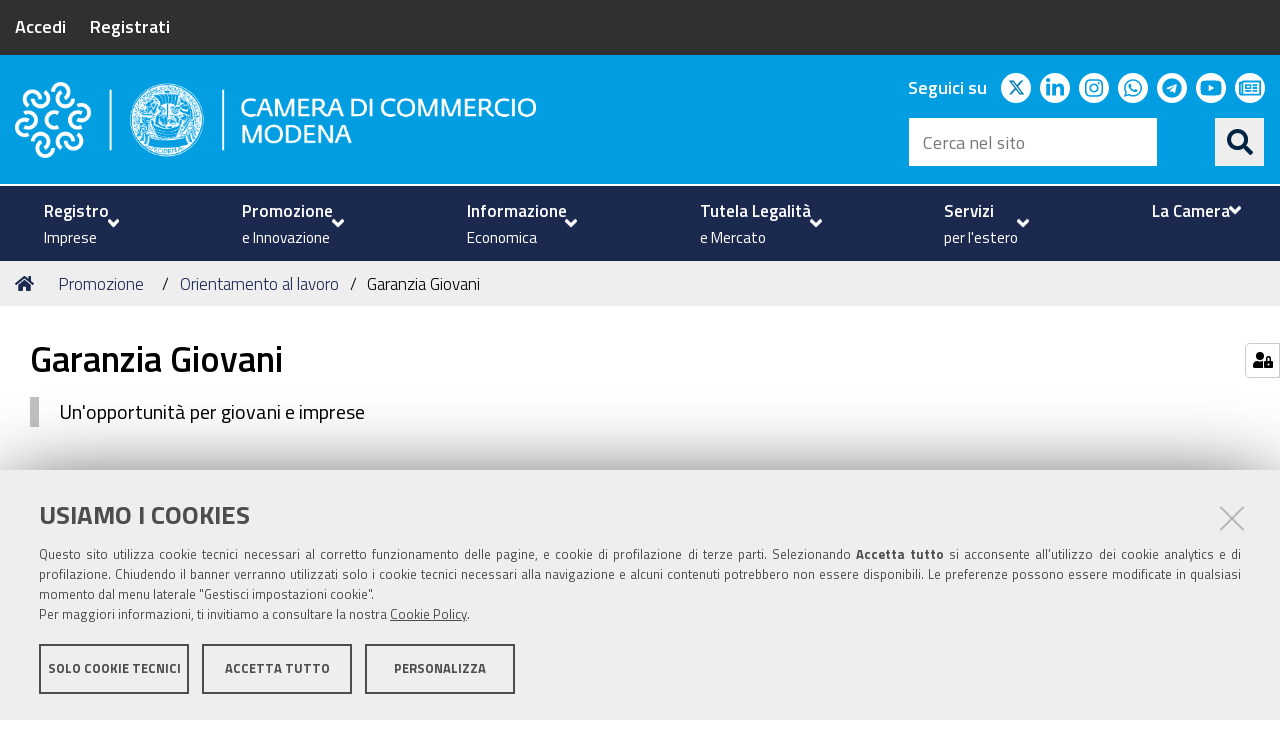

--- FILE ---
content_type: text/html;charset=utf-8
request_url: https://www.mo.camcom.it/promozione/orientamento-al-lavoro/garanzia-giovani
body_size: 7594
content:
<!DOCTYPE html>
<html xmlns="http://www.w3.org/1999/xhtml" lang="it" xml:lang="it">
  <head><meta http-equiv="Content-Type" content="text/html; charset=UTF-8" /><link rel="stylesheet" href="https://www.mo.camcom.it/++resource++redturtle.chefcookie/styles.css?v=0.2.1" /><link rel="stylesheet" href="https://www.mo.camcom.it/++plone++production/++unique++2025-06-12T11:09:26.857535/default.css" data-bundle="production" /><link rel="stylesheet" href="https://www.mo.camcom.it/++plone++rer.newsletter/++unique++None/custom.css" data-bundle="newsletter_style" /><link rel="stylesheet" href="https://www.mo.camcom.it/++plone++redturtle.bandi.styles/++unique++2025-01-20%2015%3A33%3A37.435989/bandi.css" data-bundle="redturtle-bandi-bundle" /><link rel="stylesheet" href="https://www.mo.camcom.it/++plone++collective.expandcollapse.tile/++unique++2025-01-20%2015%3A50%3A02.890560/dist/styles.css" data-bundle="expand-collapse-tile-bundle" /><link rel="stylesheet" href="https://www.mo.camcom.it/++plone++redturtle-patterns-slider/++unique++2025-01-20%2015%3A35%3A01.780206/build/redturtle-patterns-slider-bundle-compiled.min.css" data-bundle="redturtle-patterns-slider-bundle" /><link rel="stylesheet" href="https://www.mo.camcom.it/++resource++redturtle.tiles.management/tiles-management-compiled.css?version=2025-01-20%2015%3A49%3A07.018414" data-bundle="redturtle-tiles-management" /><link rel="stylesheet" href="https://www.mo.camcom.it/++plone++rer.customersatisfaction/++unique++2025-01-22%2018%3A05%3A25.877793/rer-customersatisfaction.css" data-bundle="rer-customer-satisfaction" /><link rel="stylesheet" href="https://www.mo.camcom.it/++resource++wildcard-media/components/mediaelement/build/mediaelementplayer.min.css?version=2025-01-20%2015%3A50%3A01.422557" data-bundle="wildcard-media" /><link rel="stylesheet" href="https://www.mo.camcom.it//++theme++cciaa-c5p-theme/c5p-resources/lib/styles.min.css" data-bundle="diazo" /><link rel="stylesheet" href="https://www.mo.camcom.it/custom.css?timestamp=2025-04-14 13:17:12.416219" data-bundle="custom-css" /><link rel="canonical" href="https://www.mo.camcom.it/promozione/orientamento-al-lavoro/garanzia-giovani" /><link rel="shortcut icon" type="image/x-icon" href="https://www.mo.camcom.it/favicon.ico" /><link rel="search" href="https://www.mo.camcom.it/@@search" title="Cerca nel sito" /><script type="text/javascript" src="https://www.mo.camcom.it/++resource++redturtle.chefcookie/chefcookie/chefcookie.min.js?v=0.2.1"></script><script type="text/javascript" src="https://www.mo.camcom.it/++resource++redturtle.chefcookie/redturtle_chefcookie.js?v=0.2.1"></script><script type="text/javascript" src="https://www.mo.camcom.it/cookie_config.js?v=0.2.1"></script><script>PORTAL_URL = 'https://www.mo.camcom.it';</script><script type="text/javascript" src="https://www.mo.camcom.it/++plone++production/++unique++2025-06-12T11:09:26.857535/default.js" data-bundle="production"></script><script type="text/javascript" src="https://www.mo.camcom.it/++plone++rer.newsletter/++unique++None/scripts/initializedModal.js" data-bundle="initializedModal"></script><script type="text/javascript" src="https://www.mo.camcom.it/++theme++design.plone.theme/js/dist/design-plone-theme-bundle-compiled.min.js?version=2025-01-20%2015%3A35%3A05.132215" data-bundle="design-plone-theme-js-bundle"></script><script type="text/javascript" src="https://www.mo.camcom.it/++plone++collective.expandcollapse.tile/++unique++2025-01-20%2015%3A50%3A02.890560/dist/expand_collapse_compiled.min.js" data-bundle="expand-collapse-tile-bundle"></script><script type="text/javascript" src="https://www.mo.camcom.it/++theme++kute-agid-theme/js/dist/kutethemeagid-icons-bundle.min.js?version=2025-01-20%2015%3A34%3A42.200156" data-bundle="kute-theme-agid-icons-bundle"></script><script type="text/javascript" src="https://www.mo.camcom.it/++theme++kute-agid-theme/js/dist/kutethemeagid.min.js?version=2025-01-20%2015%3A34%3A42.200156" data-bundle="kute-theme-agid-js-bundle"></script><script type="text/javascript" src="https://www.mo.camcom.it/++plone++redturtle-patterns-slider/++unique++2025-01-20%2015%3A35%3A01.780206/build/redturtle-patterns-slider-bundle-compiled.js" data-bundle="redturtle-patterns-slider-bundle"></script><script type="text/javascript" src="https://www.mo.camcom.it/++resource++redturtle.tiles.management/tiles-management-compiled.js?version=2025-01-20%2015%3A49%3A07.018414" data-bundle="redturtle-tiles-management"></script><script type="text/javascript" src="https://www.mo.camcom.it/++plone++rer.customersatisfaction/++unique++2025-01-22%2018%3A05%3A25.877793/rer-customersatisfaction.js" data-bundle="rer-customer-satisfaction"></script><script type="text/javascript" src="https://www.mo.camcom.it/++resource++wildcard-media/integration.js?version=2025-01-20%2015%3A50%3A01.422557" data-bundle="wildcard-media"></script><script type="text/javascript" src="https://www.mo.camcom.it//++theme++cciaa-c5p-theme/c5p-resources/lib/scripts-compiled.js" data-bundle="diazo"></script>
    <title>Garanzia Giovani — Camera di Commercio di Modena</title>

    <!-- <link href="https://fonts.googleapis.com/css?family=Titillium+Web:300,400,600,700" rel="stylesheet"/> -->
    <link href="/++theme++cciaa-c5p-theme/++plone++cciaa.c5p.theme/fonts.css" rel="stylesheet" />

  <meta name="twitter:card" content="summary" /><meta property="og:site_name" content="Camera di Commercio di Modena" /><meta property="og:title" content="Garanzia Giovani" /><meta property="og:type" content="website" /><meta property="og:description" content="Un'opportunità per giovani e imprese" /><meta property="og:url" content="https://www.mo.camcom.it/promozione/orientamento-al-lavoro/garanzia-giovani" /><meta property="og:image" content="https://www.mo.camcom.it/@@site-logo/modena-marchio-bianco.png" /><meta property="og:image:type" content="image/png" /><meta name="description" content="Un'opportunità per giovani e imprese" /><meta name="DC.description" content="Un'opportunità per giovani e imprese" /><meta name="keywords" content="Iniziativa conclusa" /><meta name="DC.subject" content="Iniziativa conclusa" /><meta name="DC.date.created" content="2014-10-14T16:43:07+01:00" /><meta name="DC.date.modified" content="2020-10-06T08:34:51+01:00" /><meta name="DC.type" content="Pagina" /><meta name="DC.format" content="text/html" /><meta name="DC.language" content="it" /><meta name="DC.date.valid_range" content="2014/10/14 - " /><meta name="viewport" content="width=device-width, initial-scale=1.0" /><meta name="generator" content="Plone - http://plone.com" /></head>
  <body id="visual-portal-wrapper" class="customer-satisfaction-enabled frontend icons-on portaltype-document section-promozione site-portale subsection-orientamento-al-lavoro subsection-orientamento-al-lavoro-garanzia-giovani template-document_view thumbs-on userrole-anonymous viewpermission-view" dir="ltr" data-base-url="https://www.mo.camcom.it/promozione/orientamento-al-lavoro/garanzia-giovani" data-view-url="https://www.mo.camcom.it/promozione/orientamento-al-lavoro/garanzia-giovani" data-portal-url="https://www.mo.camcom.it" data-i18ncatalogurl="https://www.mo.camcom.it/plonejsi18n" data-pat-pickadate="{&quot;date&quot;: {&quot;selectYears&quot;: 200}, &quot;time&quot;: {&quot;interval&quot;: 5 } }" data-pat-plone-modal="{&quot;actionOptions&quot;: {&quot;displayInModal&quot;: false}}">

            

            <div id="mobile-menu" class="globalnavWrapper">
                <div class="menu-header">
                    <a href="javascript:void(0)" class="closebtn">
                        <span class="fa fa-times"></span>
                    </a>
                </div>
            </div>

            <header id="portal-top">
                <div class="skip-link-wrapper">
    <a accesskey="2" class="skip-link skip-link-content" href="#content">Vai al Contenuto</a>
    <a accesskey="6" class="skip-link skip-link-navigation" href="#portal-mainnavigation">Vai alla navigazione del sito</a>
</div>

<div id="header-banner">
    <div class="header-banner-inner">
        <div class="header-banner-owner">
          <a href="https://unioncamere.my.site.com/cciaaModena/s/login/?ec=302&amp;startURL=%2FcciaaModena%2Fs%2F">Accedi</a>
          <div class="header-banner-second-link">
             <a href="https://unioncamere.my.site.com/cciaaModena/s/registration">Registrati</a>
          </div>
        </div>

        

        
    </div>
</div>

<div id="portal-header"><a id="portal-logo" title="Camera di Commercio di Modena" href="https://www.mo.camcom.it">
    <img src="https://www.mo.camcom.it/@@site-logo/modena-marchio-bianco.png" alt="Camera di Commercio di Modena" title="Camera di Commercio di Modena" /><span>Camera di Commercio di Modena</span></a><div class="search-social-wrapper"><div id="header-social">
  <p>Seguici su</p>
  <ul>
    <li>
      <a href="https://twitter.com/CamComModena?lang=it" title="twitter - apri in una nuova scheda" class="social" target="_blank" rel="noopener noreferrer">
        <i class="fab fa-twitter"></i>
        <span>twitter</span>
      </a>
    </li>
    <li>
      <a href="https://www.linkedin.com/company/camera-di-commercio-di-modena" title="linkedin - apri in una nuova scheda" class="social" target="_blank" rel="noopener noreferrer">
        <i class="fab fa-linkedin-in"></i>
        <span>linkedin</span>
      </a>
    </li>
    <li>
      <a href="https://www.instagram.com/camcom_modena" title="instagram - apri in una nuova scheda" class="social" target="_blank" rel="noopener noreferrer">
        <i class="fab fa-instagram"></i>
        <span>instagram</span>
      </a>
    </li>
    <li>
      <a href="https://whatsapp.com/channel/0029VakclJ02UPBLRex1JL1f" title="whatsapp - apri in una nuova scheda" class="social" target="_blank" rel="noopener noreferrer">
        <i class="fab fa-whatsapp"></i>
        <span>whatsapp</span>
      </a>
    </li>
    <li>
      <a href="https://www.mo.camcom.it/canali-telegram-cciaa-modena" title="telegram - apri in una nuova scheda" class="social" target="_blank" rel="noopener noreferrer">
        <i class="fab fa-telegram"></i>
        <span>telegram</span>
      </a>
    </li>
    <li>
      <a href="https://www.youtube.com/channel/UCz3xuKYjnFC3Fn5V9yLoonA" title="youtube - apri in una nuova scheda" class="social" target="_blank" rel="noopener noreferrer">
        <i class="fab fa-youtube"></i>
        <span>youtube</span>
      </a>
    </li>
    <li>
      <a href="https://unioncamere.my.site.com/cciaaModena/s/login/?ec=302&amp;startURL=%2FcciaaModena%2Fs%2F" title="newsletter - apri in una nuova scheda" class="social" target="_blank" rel="noopener noreferrer">
        <i class="far fa-newspaper"></i>
        <span>newsletter</span>
      </a>
    </li>
  </ul>
</div><div id="portal-searchbox">

    <form id="searchGadget_form" action="https://www.mo.camcom.it/@@search" role="search" data-pat-livesearch="ajaxUrl:https://www.mo.camcom.it/@@ajax-search" class="">

        <div class="LSBox">
          <label class="hiddenStructure" for="searchGadget">Cerca nel sito</label>

          <input name="SearchableText" type="text" size="18" id="searchGadget" title="Cerca nel sito" placeholder="Cerca nel sito" class="searchField" />

          <button class="search-button" type="submit" title="Cerca" aria-label="Cerca">
          </button>

        </div>
    </form>

</div><button id="search-toggle" aria-controls="portal-searchbox" aria-label="Apri/chiudi ricerca" title="Apri/chiudi ricerca"><i class="fas fa-search"></i><span class="close-icon"></span><span class="sr-only">SEARCH</span></button><div class="plone-navbar-header"><button type="button" class="plone-navbar-toggle" aria-controls="portal-mainnavigation" aria-expanded="false"><span class="sr-only">Toggle navigation</span><i class="fas fa-bars"></i></button></div></div></div>

            </header>

            <div id="portal-mainnavigation">
                <div class="container">
  <nav aria-label="Sezioni" class="globalnavWrapper">
    <div class="globalnavClose">
      <button id="globalnav-close" aria-controls="menu" aria-label="Esci dalla navigazione" title="Esci dalla navigazione">
          <span class="icon" aria-hidden="true"></span>
          <span class="sr-only">chiudi</span>
      </button>
    </div>
    <ul role="menubar" id="portal-globalnav">
      
        <li id="portaltab-0" role="presentation" class="plain">
          <a href="#" data-tabid="0" class="menuTabLink " aria-haspopup="true" aria-expanded="false" role="menuitem">
            <span>Registro</span><span>Imprese</span>
            <i class="fas fa-angle-down"></i>
          </a>
        </li>
      
        <li id="portaltab-1" role="presentation" class="plain">
          <a href="#" data-tabid="1" class="menuTabLink " aria-haspopup="true" aria-expanded="false" role="menuitem">
            <span>Promozione</span><span>e Innovazione</span>
            <i class="fas fa-angle-down"></i>
          </a>
        </li>
      
        <li id="portaltab-2" role="presentation" class="plain">
          <a href="#" data-tabid="2" class="menuTabLink " aria-haspopup="true" aria-expanded="false" role="menuitem">
            <span>Informazione</span><span>Economica</span>
            <i class="fas fa-angle-down"></i>
          </a>
        </li>
      
        <li id="portaltab-3" role="presentation" class="plain">
          <a href="#" data-tabid="3" class="menuTabLink " aria-haspopup="true" aria-expanded="false" role="menuitem">
            <span>Tutela Legalità</span><span>e Mercato</span>
            <i class="fas fa-angle-down"></i>
          </a>
        </li>
      
        <li id="portaltab-4" role="presentation" class="plain">
          <a href="#" data-tabid="4" class="menuTabLink " aria-haspopup="true" aria-expanded="false" role="menuitem">
            <span>Servizi</span><span>per l'estero</span>
            <i class="fas fa-angle-down"></i>
          </a>
        </li>
      
        <li id="portaltab-5" role="presentation" class="plain">
          <a href="#" data-tabid="5" class="menuTabLink " aria-haspopup="true" aria-expanded="false" role="menuitem">
            <span>La Camera</span>
            <i class="fas fa-angle-down"></i>
          </a>
        </li>
      
    </ul>
  </nav>

</div>
            </div>

            <aside id="global_statusmessage">
                

                <div>
                </div>
            </aside>

            <div id="viewlet-above-content"><nav id="portal-breadcrumbs" class="plone-breadcrumb">
  <div class="container">
    <span id="breadcrumbs-you-are-here" class="hiddenStructure">Tu sei qui:</span>
    <ol aria-labelledby="breadcrumbs-you-are-here">
      <li id="breadcrumbs-home">
        <a href="https://www.mo.camcom.it">Home</a>
      </li>
      <li id="breadcrumbs-1">
        
          <a href="https://www.mo.camcom.it/promozione">Promozione</a>
          
        
      </li>
      <li id="breadcrumbs-2">
        
          <a href="https://www.mo.camcom.it/promozione/orientamento-al-lavoro">Orientamento al lavoro</a>
          
        
      </li>
      <li id="breadcrumbs-3">
        
          
          <span id="breadcrumbs-current">Garanzia Giovani</span>
        
      </li>
    </ol>
  </div>
</nav>

<div class="share">
    

    <div class="share-slider">
        <div class="share-title">
            <a href="#" class="share-toggle">
                <span class="share-text">Condividi</span>
            </a>
        </div>
        <div class="share-options">
            <ul class="social-list">
                <li><a title="Facebook - apri in una nuova scheda" href="https://www.facebook.com/sharer/sharer.php?u=https://www.mo.camcom.it/promozione/orientamento-al-lavoro/garanzia-giovani" target="_blank"><i class="fab fa-facebook-f"></i><span class="u-hiddenVisually">Facebook</span></a></li><li><a title="Twitter - apri in una nuova scheda" href="https://twitter.com/intent/tweet?url=https://www.mo.camcom.it/promozione/orientamento-al-lavoro/garanzia-giovani&amp;text=Garanzia%20Giovani" target="_blank"><i class="fab fa-twitter"></i><span class="u-hiddenVisually">Twitter</span></a></li><li><a title="Linkedin - apri in una nuova scheda" href="http://www.linkedin.com/shareArticle?url=https://www.mo.camcom.it/promozione/orientamento-al-lavoro/garanzia-giovani&amp;title=Garanzia%20Giovani" target="_blank"><i class="fab fa-linkedin-in"></i><span class="u-hiddenVisually">Linkedin</span></a></li><li><a title="Email - apri in una nuova scheda" href="https://www.mo.camcom.it/promozione/orientamento-al-lavoro/garanzia-giovani/sendto_form" target="_self"><i class="far fa-envelope"></i><span class="u-hiddenVisually">Email</span></a></li>
            </ul>
        </div>
    </div>
    <div class="share-button">
        <a href="#" class="share-toggle">
            <span class="share-icon"></span>
            <span class="sr-only">Attiva condividi</span>
        </a>
    </div>
</div>
</div>

            <div id="column-wrapper" class="with-no-columns"><article id="portal-column-content">

                

                    <div>


                        

                            <article id="content">

                                

                                    <header>
                                        <div id="viewlet-above-content-title"><span id="social-tags-body" style="display: none" itemscope="" itemtype="http://schema.org/WebPage">
  <span itemprop="name">Garanzia Giovani</span>
  <span itemprop="description">Un'opportunità per giovani e imprese</span>
  <span itemprop="url">https://www.mo.camcom.it/promozione/orientamento-al-lavoro/garanzia-giovani</span>
  <span itemprop="image">https://www.mo.camcom.it/@@site-logo/modena-marchio-bianco.png</span>
</span>
</div>
                                        
                                            <h1 class="documentFirstHeading">Garanzia Giovani</h1>

                                        
                                        <div id="viewlet-below-content-title"></div>

                                        
                                            <div class="documentDescription description">Un'opportunità per giovani e imprese</div>

                                        
                                    </header>

                                    <div id="viewlet-above-content-body">
</div>
                                    <div id="content-core">
                                        

  <div id="parent-fieldname-text" class=""><p style="text-align: justify;">Il I maggio in Emilia-Romagna ha preso il via <strong>Garanzia Giovani</strong>, il programma dell'Unione europea che intende assicurare ai <strong>ragazzi</strong> e alle <strong>ragazze</strong> tra i <strong>15</strong> e i <strong>29 anni</strong> che <strong>non studiano</strong> e <strong>non lavorano</strong> e non sono in formazione (i cosiddetti NEET) opportunità per acquisire nuove competenze e per entrare nel mercato del lavoro.</p>
<p style="text-align: justify;">L'Italia ha scelto di attuare il programma mettendo a punto una strategia unitaria, condivisa tra Stato e Regioni. Il <strong>Ministero del Lavoro</strong>, attraverso un Piano nazionale, ha delineato le azioni che la Garanzia Giovani può prevedere nel nostro Paese e quali sono le regole generali. Ogni Regione ha quindi definito una propria strategia, scegliendo quali interventi e opportunità mettere in campo sul proprio territorio e con quali modalità.</p>
<p style="text-align: justify;">La <strong>Regione Emilia-Romagna</strong> ha delineato la propria strategia: aumentare le competenze dei giovani per contrastare la <strong>disoccupazione</strong> e innalzare la <strong>competitività</strong> del territorio premiando le <strong>imprese</strong> che investono sui giovani e sulla loro formazione.</p>
<p style="text-align: justify;">Garanzia Giovani richiede pertanto la collaborazione e l'impegno delle istituzioni e di tutte le forze sociali, dei <strong>giovani</strong> chiamati ad essere attivi nel cogliere le opportunità offerte e delle <strong>imprese</strong> chiamate ad investire responsabilmente nel futuro dei giovani avvicinandoli al lavoro.</p>
<h2 style="text-align: justify;">Come accedere al programma</h2>
<p style="text-align: justify;">Garanzia Giovani è rivolta ai <strong>giovani tra 15 e i 29 anni che non studiano, non lavorano e non sono inseriti in percorsi di tirocinio e/o di formazione.</strong></p>
<p style="text-align: justify;">Chi vuole accedere al programma si deve iscrivere al <strong><a class="external-link" href="https://lavoroperte.regione.emilia-romagna.it/MyPortal/" rel="noopener" target="_blank" title="Lavoro per Te">portale regionale Lavoro per Te</a></strong> o al sito nazionale <strong><a class="external-link" href="http://www.garanziagiovani.gov.it/Pagine/default.aspx" rel="noopener" target="_blank" title="www.garanziagiovani.gov.it">www.garanziagiovani.gov.it</a></strong>.</p>
<p style="text-align: justify;">Effettuata l'iscrizione, <strong>entro 60 giorni</strong> il giovane fa un <strong>colloquio</strong> con il proprio <strong><a class="external-link" href="http://wwwservizi.regione.emilia-romagna.it/sportelliinrete_consultazione/SchedaSintesi.aspx?set=2" rel="noopener" target="_blank" title="Centro per l'impiego">Centro per l'impiego</a></strong> e costruisce un percorso personalizzato.</p>
<p style="text-align: justify;"><strong>Entro 4 mesi</strong> dalla firma del patto, inizia il proprio <strong><a class="external-link" href="http://formazionelavoro.regione.emilia-romagna.it/garanzia-giovani/approfondimenti/le-opportunita-giovani/le-opportunita" rel="noopener" target="_blank" title="Percorso">percorso</a></strong>.</p>
<p style="text-align: justify;">I percorsi possibili: l'inserimento in un contratto di lavoro dipendente, l'avvio di un contratto di apprendistato o di un'esperienza di tirocinio, l'impegno nel servizio civile, la formazione specifica professionalizzante, l'accompagnamento nell'avvio di un'iniziativa imprenditoriale o di lavoro autonomo e la mobilità professionale transnazionale e territoriale.</p>
<h2 style="text-align: justify;">Opportunità per le imprese</h2>
<p style="text-align: justify;">Per ricevere informazioni aggiornate sulle singole opportunità e ottenere consulenza per ospitare tirocinanti, attivare contratti di apprendistato o richiedere un bonus occupazionale, le <strong>imprese</strong> possono compilare e inviare alla Regione la propria <strong>richiesta di <a class="external-link" href="https://lavoroperte.regione.emilia-romagna.it/MyPortal/" rel="noopener" target="_blank" title="Adesione">adesione</a></strong> attraverso un form presente nell'<strong>area riservata di Lavoro per Te</strong>.</p>
<h2 style="text-align: justify;">Normativa</h2>
<ul>
<li><span>Delibera della Giunta regionale Emilia Romagna n. 985 del 30/06/2014</span></li>
<li><span>Delibera della Giunta regionale Emilia Romagna n. 475 del 07/04/2014</span></li>
</ul>
<h2 style="text-align: justify;">Link</h2>
<ul>
<li><a class="external-link" href="https://lavoroperte.regione.emilia-romagna.it/MyPortal/" rel="noopener" target="_blank" title="E-R Formazione e Lavoro - Lavoro per te">E-R Formazione e Lavoro - Lavoro per te</a></li>
<li><a class="external-link" href="http://www.garanziagiovani.gov.it/Pagine/default.aspx" rel="noopener" target="_blank" title="Garanzia Giovani">Garanzia Giovani</a></li>
</ul></div>


                                    </div>
                                    <div id="viewlet-below-content-body"></div>
                                
                            </article>

                        

                        <!--                 <metal:sub define-slot="sub" tal:content="nothing">
                   This slot is here for backwards compatibility only.
                   Don't use it in your custom templates.
                </metal:sub> -->
                    </div>

                
                <footer>
                    <div id="viewlet-below-content">

    <div class="visualClear"><!-- --></div>

    <div class="documentActions">
        

            <p class="hiddenStructure">Azioni sul documento</p>

            <ul>
                  <li id="document-action-print">
                      <a href="javascript:this.print();" title="">Stampa</a>
                  </li>
            </ul>
        

        

    </div>


<div class="documentByLine" id="plone-document-byline">
  <i class="far fa-calendar-alt"></i>
  

  
  <span class="documentPublished">
    <span>pubblicato il</span>
    <span>14/10/2014</span>
    —
  </span>

  <span class="documentModified">
    <span>ultima modifica</span>
    <span>06/10/2020</span>
  </span>
  

  

  

  

</div>

<nav id="category" class="documentByLine" role="navigation">
  <span id="categories-filed-under">archiviato sotto:</span>
  <ul aria-labelledby="categories-filed-under">
    <li>
      <a href="https://www.mo.camcom.it/@@search?Subject%3Alist=Iniziativa%20conclusa" class="link-category" rel="nofollow">Iniziativa conclusa</a>
    </li>
  </ul>
</nav>







<div id="customer-satisfaction">
    <form action="https://www.mo.camcom.it/promozione/orientamento-al-lavoro/garanzia-giovani/@customer-satisfaction-add" method="POST">
        <fieldset>
            <div style="display: none">
  <input type="text" value="" name="nome_conferma" />
</div>

            <div class="field">
                <legend>Questa pagina ti è stata utile?</legend>
                <div class="btn-group" role="radiogroup" aria-labelledby="cs-form-radiogroup-label">
                    <label class="plone-btn plone-btn-default feedback-label feedback-success" for="si">
                        <input type="radio" id="si" name="vote" value="ok" aria-controls="cs-collapsible-form-area" class="sr-only" />
                        <i aria-hidden="true" class="glyphicon glyphicon-thumbs-up"></i>
                        <span class="sr-only">Si</span>
                    </label>
                    <label class="plone-btn plone-btn-default feedback-label feedback-danger" for="no">
                        <input type="radio" id="no" name="vote" value="nok" aria-controls="cs-collapsible-form-area" class="sr-only" />
                        <i aria-hidden="true" class="glyphicon glyphicon-thumbs-down"></i>
                        <span class="sr-only">No</span>
                    </label>
                </div>
            </div>
            <div id="cs-collapsible-form-area" role="region" aria-expanded="false" aria-hidden="true" style="display: none;">
                <label for="rer-customersatisfaction-comment" class="sr-only">Spiegaci perché e aiutaci a migliorare la qualità del sito</label>
                <textarea title="Spiegaci perché e aiutaci a migliorare la qualità del sito" placeholder="Spiegaci perché e aiutaci a migliorare la qualità del sito" id="rer-customersatisfaction-comment" name="comment"></textarea>
                <button type="submit" class="plone-btn plone-btn-primary">Invia il tuo commento</button>
            </div>
        </fieldset>
    </form>
</div>
</div>
                </footer>
            </article></div>



            

            
            
            <footer id="portal-footer-wrapper">
                <div class="portal-footer">
    
<div class="portletWrapper" id="portletwrapper-706c6f6e652e666f6f746572706f72746c6574730a636f6e746578740a2f706f7274616c650a7265722d706f72746c65742d616476616e6365642d737461746963" data-portlethash="706c6f6e652e666f6f746572706f72746c6574730a636f6e746578740a2f706f7274616c650a7265722d706f72746c65742d616476616e6365642d737461746963"><div class="portlet rerPortletAdvancedStatic footer-logo"><p><img alt="modena-marchio-bianco.png" src="https://www.mo.camcom.it/elementi-per-homepage/modena-marchio-bianco.png/@@images/574c4d87-9a67-445c-bc28-ed217c2a944a.png" title="modena-marchio-bianco.png" /></p></div>


</div>

<div class="portletWrapper" id="portletwrapper-706c6f6e652e666f6f746572706f72746c6574730a636f6e746578740a2f706f7274616c650a7265722d706f72746c65742d616476616e6365642d7374617469632d31" data-portlethash="706c6f6e652e666f6f746572706f72746c6574730a636f6e746578740a2f706f7274616c650a7265722d706f72746c65742d616476616e6365642d7374617469632d31"><div class="portlet rerPortletAdvancedStatic colonna-1-di-2"><h3>Camera di Commercio</h3>
<p>C.F. e Partita Iva 00675070361<br />Tel. 059208111 - <a href="https://www.mo.camcom.it/la-camera/urp" title="URP"><strong>URP</strong></a><br />Contabilità speciale Banca d'Italia:<br />IT75Q 01000 04306 TU00 0001 3855<br />Fatt. elettronica - Cod. univoco: XECKYI</p>
<p>PEC: <a href="mailto:cameradicommercio@mo.legalmail.camcom.it">cameradicommercio@mo.legalmail.camcom.it</a></p></div>


</div>

<div class="portletWrapper" id="portletwrapper-706c6f6e652e666f6f746572706f72746c6574730a636f6e746578740a2f706f7274616c650a7265722d706f72746c65742d616476616e6365642d7374617469632d32" data-portlethash="706c6f6e652e666f6f746572706f72746c6574730a636f6e746578740a2f706f7274616c650a7265722d706f72746c65742d616476616e6365642d7374617469632d32"><div class="portlet rerPortletAdvancedStatic colonna-1-di-2"><h4>Trasparenza</h4>
<p><a href="https://www.mo.camcom.it/amministrazione-trasparente" rel="noopener noreferrer" title="Amministrazione trasparente">Amministrazione trasparente</a></p>
<h4>Albo Camerale</h4>
<p><a href="https://www.mo.camcom.it/pubblicita-legale" title="Pubblicità Legale">Pubblicità Legale</a></p>
<h4>Area riservata Amministratori</h4>
<p><a href="https://www.mo.camcom.it/area-riservata-amministratori" rel="noopener" target="_blank" title="Area riservata Amministratori">Accesso riservato agli Amministratori dell'ente</a></p></div>


</div>

<div class="portletWrapper" id="portletwrapper-706c6f6e652e666f6f746572706f72746c6574730a636f6e746578740a2f706f7274616c650a7265722d706f72746c65742d616476616e6365642d7374617469632d33" data-portlethash="706c6f6e652e666f6f746572706f72746c6574730a636f6e746578740a2f706f7274616c650a7265722d706f72746c65742d616476616e6365642d7374617469632d33">

<section class="portlet rerPortletAdvancedStatic footer-actions">
    <header class="portletHeader titleless">
      

      

    </header>

    <section class="portletContent">
        <hr />
<ul>
<li><a href="https://www.mo.camcom.it/privacy-policy" rel="noopener" target="_blank" title="Informativa generale">Informativa generale</a></li>
<li><a href="https://www.mo.camcom.it/privacy" rel="noopener" target="_blank" title="Informative privacy">Informative privacy</a></li>
<li><a href="https://www.mo.camcom.it/privacy/informativa-customer" rel="noopener" target="_blank" title="Informativa Customer"></a><a href="https://www.mo.camcom.it/privacy-policy-old" title="Privacy Policy"></a><a href="https://www.mo.camcom.it/accessibilita" title="Accessibilità">Accessibilità</a></li>
<li><a href="https://www.mo.camcom.it/copyright-disclaimer" title="Note legali">Note legali</a></li>
<li><a href="https://www.mo.camcom.it/informativa-estesa-sui-cookie" title="Informativa estesa sui cookie">Informativa estesa sui cookie</a></li>
<li><a href="https://www.mo.camcom.it/privacy/informativa-videosorveglianza" rel="noopener" target="_blank" title="Informativa videosorveglianza"></a><a href="https://www.mo.camcom.it/social-media-policy" rel="noopener" target="_blank" title="Social media policy">Social media policy</a></li>
</ul>
    </section>

    
</section>
</div>


</div>

<div id="plone-analytics"><!-- Matomo -->
<script type="text/javascript">
  var _paq = window._paq = window._paq || [];
  /* tracker methods like "setCustomDimension" should be called before "trackPageView" */
  _paq.push(['trackPageView']);
  _paq.push(['enableLinkTracking']);
  (function() {
    var u="https://ingestion.webanalytics.italia.it/";
    _paq.push(['setTrackerUrl', u+'matomo.php']);
    _paq.push(['setSiteId', 'm93L9LbpxR']);
    var d=document, g=d.createElement('script'), s=d.getElementsByTagName('script')[0];
    g.type='text/javascript'; g.async=true; g.src=u+'matomo.js'; s.parentNode.insertBefore(g,s);
  })();
</script>
<!-- End Matomo Code --></div>

            </footer><a href="javascript:" aria-hidden="true" id="return-to-top" title="Return to top" style="display: none"><i class="fas fa-chevron-up"></i></a>

        </body>
</html>